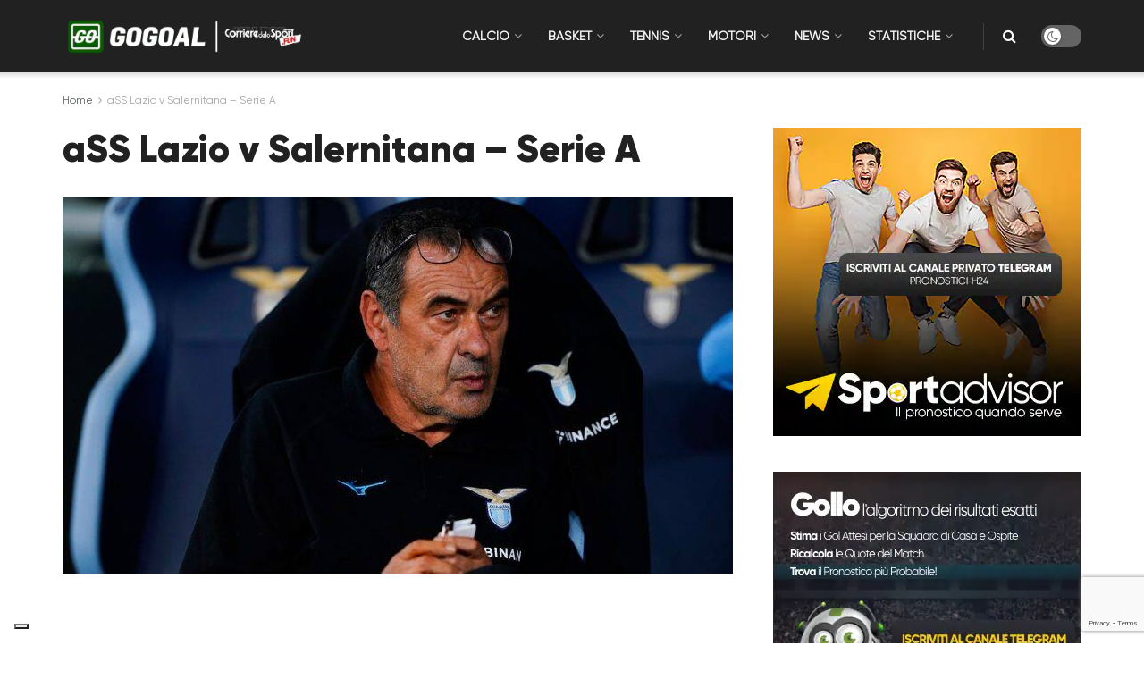

--- FILE ---
content_type: text/html; charset=utf-8
request_url: https://www.google.com/recaptcha/api2/anchor?ar=1&k=6LdmgCcjAAAAAEd35rTMRQxs1FYy0StFEzsTS95N&co=aHR0cHM6Ly9nb2dvYWwubmV3czo0NDM.&hl=en&v=PoyoqOPhxBO7pBk68S4YbpHZ&size=invisible&anchor-ms=20000&execute-ms=30000&cb=egd0r2mogn8y
body_size: 48578
content:
<!DOCTYPE HTML><html dir="ltr" lang="en"><head><meta http-equiv="Content-Type" content="text/html; charset=UTF-8">
<meta http-equiv="X-UA-Compatible" content="IE=edge">
<title>reCAPTCHA</title>
<style type="text/css">
/* cyrillic-ext */
@font-face {
  font-family: 'Roboto';
  font-style: normal;
  font-weight: 400;
  font-stretch: 100%;
  src: url(//fonts.gstatic.com/s/roboto/v48/KFO7CnqEu92Fr1ME7kSn66aGLdTylUAMa3GUBHMdazTgWw.woff2) format('woff2');
  unicode-range: U+0460-052F, U+1C80-1C8A, U+20B4, U+2DE0-2DFF, U+A640-A69F, U+FE2E-FE2F;
}
/* cyrillic */
@font-face {
  font-family: 'Roboto';
  font-style: normal;
  font-weight: 400;
  font-stretch: 100%;
  src: url(//fonts.gstatic.com/s/roboto/v48/KFO7CnqEu92Fr1ME7kSn66aGLdTylUAMa3iUBHMdazTgWw.woff2) format('woff2');
  unicode-range: U+0301, U+0400-045F, U+0490-0491, U+04B0-04B1, U+2116;
}
/* greek-ext */
@font-face {
  font-family: 'Roboto';
  font-style: normal;
  font-weight: 400;
  font-stretch: 100%;
  src: url(//fonts.gstatic.com/s/roboto/v48/KFO7CnqEu92Fr1ME7kSn66aGLdTylUAMa3CUBHMdazTgWw.woff2) format('woff2');
  unicode-range: U+1F00-1FFF;
}
/* greek */
@font-face {
  font-family: 'Roboto';
  font-style: normal;
  font-weight: 400;
  font-stretch: 100%;
  src: url(//fonts.gstatic.com/s/roboto/v48/KFO7CnqEu92Fr1ME7kSn66aGLdTylUAMa3-UBHMdazTgWw.woff2) format('woff2');
  unicode-range: U+0370-0377, U+037A-037F, U+0384-038A, U+038C, U+038E-03A1, U+03A3-03FF;
}
/* math */
@font-face {
  font-family: 'Roboto';
  font-style: normal;
  font-weight: 400;
  font-stretch: 100%;
  src: url(//fonts.gstatic.com/s/roboto/v48/KFO7CnqEu92Fr1ME7kSn66aGLdTylUAMawCUBHMdazTgWw.woff2) format('woff2');
  unicode-range: U+0302-0303, U+0305, U+0307-0308, U+0310, U+0312, U+0315, U+031A, U+0326-0327, U+032C, U+032F-0330, U+0332-0333, U+0338, U+033A, U+0346, U+034D, U+0391-03A1, U+03A3-03A9, U+03B1-03C9, U+03D1, U+03D5-03D6, U+03F0-03F1, U+03F4-03F5, U+2016-2017, U+2034-2038, U+203C, U+2040, U+2043, U+2047, U+2050, U+2057, U+205F, U+2070-2071, U+2074-208E, U+2090-209C, U+20D0-20DC, U+20E1, U+20E5-20EF, U+2100-2112, U+2114-2115, U+2117-2121, U+2123-214F, U+2190, U+2192, U+2194-21AE, U+21B0-21E5, U+21F1-21F2, U+21F4-2211, U+2213-2214, U+2216-22FF, U+2308-230B, U+2310, U+2319, U+231C-2321, U+2336-237A, U+237C, U+2395, U+239B-23B7, U+23D0, U+23DC-23E1, U+2474-2475, U+25AF, U+25B3, U+25B7, U+25BD, U+25C1, U+25CA, U+25CC, U+25FB, U+266D-266F, U+27C0-27FF, U+2900-2AFF, U+2B0E-2B11, U+2B30-2B4C, U+2BFE, U+3030, U+FF5B, U+FF5D, U+1D400-1D7FF, U+1EE00-1EEFF;
}
/* symbols */
@font-face {
  font-family: 'Roboto';
  font-style: normal;
  font-weight: 400;
  font-stretch: 100%;
  src: url(//fonts.gstatic.com/s/roboto/v48/KFO7CnqEu92Fr1ME7kSn66aGLdTylUAMaxKUBHMdazTgWw.woff2) format('woff2');
  unicode-range: U+0001-000C, U+000E-001F, U+007F-009F, U+20DD-20E0, U+20E2-20E4, U+2150-218F, U+2190, U+2192, U+2194-2199, U+21AF, U+21E6-21F0, U+21F3, U+2218-2219, U+2299, U+22C4-22C6, U+2300-243F, U+2440-244A, U+2460-24FF, U+25A0-27BF, U+2800-28FF, U+2921-2922, U+2981, U+29BF, U+29EB, U+2B00-2BFF, U+4DC0-4DFF, U+FFF9-FFFB, U+10140-1018E, U+10190-1019C, U+101A0, U+101D0-101FD, U+102E0-102FB, U+10E60-10E7E, U+1D2C0-1D2D3, U+1D2E0-1D37F, U+1F000-1F0FF, U+1F100-1F1AD, U+1F1E6-1F1FF, U+1F30D-1F30F, U+1F315, U+1F31C, U+1F31E, U+1F320-1F32C, U+1F336, U+1F378, U+1F37D, U+1F382, U+1F393-1F39F, U+1F3A7-1F3A8, U+1F3AC-1F3AF, U+1F3C2, U+1F3C4-1F3C6, U+1F3CA-1F3CE, U+1F3D4-1F3E0, U+1F3ED, U+1F3F1-1F3F3, U+1F3F5-1F3F7, U+1F408, U+1F415, U+1F41F, U+1F426, U+1F43F, U+1F441-1F442, U+1F444, U+1F446-1F449, U+1F44C-1F44E, U+1F453, U+1F46A, U+1F47D, U+1F4A3, U+1F4B0, U+1F4B3, U+1F4B9, U+1F4BB, U+1F4BF, U+1F4C8-1F4CB, U+1F4D6, U+1F4DA, U+1F4DF, U+1F4E3-1F4E6, U+1F4EA-1F4ED, U+1F4F7, U+1F4F9-1F4FB, U+1F4FD-1F4FE, U+1F503, U+1F507-1F50B, U+1F50D, U+1F512-1F513, U+1F53E-1F54A, U+1F54F-1F5FA, U+1F610, U+1F650-1F67F, U+1F687, U+1F68D, U+1F691, U+1F694, U+1F698, U+1F6AD, U+1F6B2, U+1F6B9-1F6BA, U+1F6BC, U+1F6C6-1F6CF, U+1F6D3-1F6D7, U+1F6E0-1F6EA, U+1F6F0-1F6F3, U+1F6F7-1F6FC, U+1F700-1F7FF, U+1F800-1F80B, U+1F810-1F847, U+1F850-1F859, U+1F860-1F887, U+1F890-1F8AD, U+1F8B0-1F8BB, U+1F8C0-1F8C1, U+1F900-1F90B, U+1F93B, U+1F946, U+1F984, U+1F996, U+1F9E9, U+1FA00-1FA6F, U+1FA70-1FA7C, U+1FA80-1FA89, U+1FA8F-1FAC6, U+1FACE-1FADC, U+1FADF-1FAE9, U+1FAF0-1FAF8, U+1FB00-1FBFF;
}
/* vietnamese */
@font-face {
  font-family: 'Roboto';
  font-style: normal;
  font-weight: 400;
  font-stretch: 100%;
  src: url(//fonts.gstatic.com/s/roboto/v48/KFO7CnqEu92Fr1ME7kSn66aGLdTylUAMa3OUBHMdazTgWw.woff2) format('woff2');
  unicode-range: U+0102-0103, U+0110-0111, U+0128-0129, U+0168-0169, U+01A0-01A1, U+01AF-01B0, U+0300-0301, U+0303-0304, U+0308-0309, U+0323, U+0329, U+1EA0-1EF9, U+20AB;
}
/* latin-ext */
@font-face {
  font-family: 'Roboto';
  font-style: normal;
  font-weight: 400;
  font-stretch: 100%;
  src: url(//fonts.gstatic.com/s/roboto/v48/KFO7CnqEu92Fr1ME7kSn66aGLdTylUAMa3KUBHMdazTgWw.woff2) format('woff2');
  unicode-range: U+0100-02BA, U+02BD-02C5, U+02C7-02CC, U+02CE-02D7, U+02DD-02FF, U+0304, U+0308, U+0329, U+1D00-1DBF, U+1E00-1E9F, U+1EF2-1EFF, U+2020, U+20A0-20AB, U+20AD-20C0, U+2113, U+2C60-2C7F, U+A720-A7FF;
}
/* latin */
@font-face {
  font-family: 'Roboto';
  font-style: normal;
  font-weight: 400;
  font-stretch: 100%;
  src: url(//fonts.gstatic.com/s/roboto/v48/KFO7CnqEu92Fr1ME7kSn66aGLdTylUAMa3yUBHMdazQ.woff2) format('woff2');
  unicode-range: U+0000-00FF, U+0131, U+0152-0153, U+02BB-02BC, U+02C6, U+02DA, U+02DC, U+0304, U+0308, U+0329, U+2000-206F, U+20AC, U+2122, U+2191, U+2193, U+2212, U+2215, U+FEFF, U+FFFD;
}
/* cyrillic-ext */
@font-face {
  font-family: 'Roboto';
  font-style: normal;
  font-weight: 500;
  font-stretch: 100%;
  src: url(//fonts.gstatic.com/s/roboto/v48/KFO7CnqEu92Fr1ME7kSn66aGLdTylUAMa3GUBHMdazTgWw.woff2) format('woff2');
  unicode-range: U+0460-052F, U+1C80-1C8A, U+20B4, U+2DE0-2DFF, U+A640-A69F, U+FE2E-FE2F;
}
/* cyrillic */
@font-face {
  font-family: 'Roboto';
  font-style: normal;
  font-weight: 500;
  font-stretch: 100%;
  src: url(//fonts.gstatic.com/s/roboto/v48/KFO7CnqEu92Fr1ME7kSn66aGLdTylUAMa3iUBHMdazTgWw.woff2) format('woff2');
  unicode-range: U+0301, U+0400-045F, U+0490-0491, U+04B0-04B1, U+2116;
}
/* greek-ext */
@font-face {
  font-family: 'Roboto';
  font-style: normal;
  font-weight: 500;
  font-stretch: 100%;
  src: url(//fonts.gstatic.com/s/roboto/v48/KFO7CnqEu92Fr1ME7kSn66aGLdTylUAMa3CUBHMdazTgWw.woff2) format('woff2');
  unicode-range: U+1F00-1FFF;
}
/* greek */
@font-face {
  font-family: 'Roboto';
  font-style: normal;
  font-weight: 500;
  font-stretch: 100%;
  src: url(//fonts.gstatic.com/s/roboto/v48/KFO7CnqEu92Fr1ME7kSn66aGLdTylUAMa3-UBHMdazTgWw.woff2) format('woff2');
  unicode-range: U+0370-0377, U+037A-037F, U+0384-038A, U+038C, U+038E-03A1, U+03A3-03FF;
}
/* math */
@font-face {
  font-family: 'Roboto';
  font-style: normal;
  font-weight: 500;
  font-stretch: 100%;
  src: url(//fonts.gstatic.com/s/roboto/v48/KFO7CnqEu92Fr1ME7kSn66aGLdTylUAMawCUBHMdazTgWw.woff2) format('woff2');
  unicode-range: U+0302-0303, U+0305, U+0307-0308, U+0310, U+0312, U+0315, U+031A, U+0326-0327, U+032C, U+032F-0330, U+0332-0333, U+0338, U+033A, U+0346, U+034D, U+0391-03A1, U+03A3-03A9, U+03B1-03C9, U+03D1, U+03D5-03D6, U+03F0-03F1, U+03F4-03F5, U+2016-2017, U+2034-2038, U+203C, U+2040, U+2043, U+2047, U+2050, U+2057, U+205F, U+2070-2071, U+2074-208E, U+2090-209C, U+20D0-20DC, U+20E1, U+20E5-20EF, U+2100-2112, U+2114-2115, U+2117-2121, U+2123-214F, U+2190, U+2192, U+2194-21AE, U+21B0-21E5, U+21F1-21F2, U+21F4-2211, U+2213-2214, U+2216-22FF, U+2308-230B, U+2310, U+2319, U+231C-2321, U+2336-237A, U+237C, U+2395, U+239B-23B7, U+23D0, U+23DC-23E1, U+2474-2475, U+25AF, U+25B3, U+25B7, U+25BD, U+25C1, U+25CA, U+25CC, U+25FB, U+266D-266F, U+27C0-27FF, U+2900-2AFF, U+2B0E-2B11, U+2B30-2B4C, U+2BFE, U+3030, U+FF5B, U+FF5D, U+1D400-1D7FF, U+1EE00-1EEFF;
}
/* symbols */
@font-face {
  font-family: 'Roboto';
  font-style: normal;
  font-weight: 500;
  font-stretch: 100%;
  src: url(//fonts.gstatic.com/s/roboto/v48/KFO7CnqEu92Fr1ME7kSn66aGLdTylUAMaxKUBHMdazTgWw.woff2) format('woff2');
  unicode-range: U+0001-000C, U+000E-001F, U+007F-009F, U+20DD-20E0, U+20E2-20E4, U+2150-218F, U+2190, U+2192, U+2194-2199, U+21AF, U+21E6-21F0, U+21F3, U+2218-2219, U+2299, U+22C4-22C6, U+2300-243F, U+2440-244A, U+2460-24FF, U+25A0-27BF, U+2800-28FF, U+2921-2922, U+2981, U+29BF, U+29EB, U+2B00-2BFF, U+4DC0-4DFF, U+FFF9-FFFB, U+10140-1018E, U+10190-1019C, U+101A0, U+101D0-101FD, U+102E0-102FB, U+10E60-10E7E, U+1D2C0-1D2D3, U+1D2E0-1D37F, U+1F000-1F0FF, U+1F100-1F1AD, U+1F1E6-1F1FF, U+1F30D-1F30F, U+1F315, U+1F31C, U+1F31E, U+1F320-1F32C, U+1F336, U+1F378, U+1F37D, U+1F382, U+1F393-1F39F, U+1F3A7-1F3A8, U+1F3AC-1F3AF, U+1F3C2, U+1F3C4-1F3C6, U+1F3CA-1F3CE, U+1F3D4-1F3E0, U+1F3ED, U+1F3F1-1F3F3, U+1F3F5-1F3F7, U+1F408, U+1F415, U+1F41F, U+1F426, U+1F43F, U+1F441-1F442, U+1F444, U+1F446-1F449, U+1F44C-1F44E, U+1F453, U+1F46A, U+1F47D, U+1F4A3, U+1F4B0, U+1F4B3, U+1F4B9, U+1F4BB, U+1F4BF, U+1F4C8-1F4CB, U+1F4D6, U+1F4DA, U+1F4DF, U+1F4E3-1F4E6, U+1F4EA-1F4ED, U+1F4F7, U+1F4F9-1F4FB, U+1F4FD-1F4FE, U+1F503, U+1F507-1F50B, U+1F50D, U+1F512-1F513, U+1F53E-1F54A, U+1F54F-1F5FA, U+1F610, U+1F650-1F67F, U+1F687, U+1F68D, U+1F691, U+1F694, U+1F698, U+1F6AD, U+1F6B2, U+1F6B9-1F6BA, U+1F6BC, U+1F6C6-1F6CF, U+1F6D3-1F6D7, U+1F6E0-1F6EA, U+1F6F0-1F6F3, U+1F6F7-1F6FC, U+1F700-1F7FF, U+1F800-1F80B, U+1F810-1F847, U+1F850-1F859, U+1F860-1F887, U+1F890-1F8AD, U+1F8B0-1F8BB, U+1F8C0-1F8C1, U+1F900-1F90B, U+1F93B, U+1F946, U+1F984, U+1F996, U+1F9E9, U+1FA00-1FA6F, U+1FA70-1FA7C, U+1FA80-1FA89, U+1FA8F-1FAC6, U+1FACE-1FADC, U+1FADF-1FAE9, U+1FAF0-1FAF8, U+1FB00-1FBFF;
}
/* vietnamese */
@font-face {
  font-family: 'Roboto';
  font-style: normal;
  font-weight: 500;
  font-stretch: 100%;
  src: url(//fonts.gstatic.com/s/roboto/v48/KFO7CnqEu92Fr1ME7kSn66aGLdTylUAMa3OUBHMdazTgWw.woff2) format('woff2');
  unicode-range: U+0102-0103, U+0110-0111, U+0128-0129, U+0168-0169, U+01A0-01A1, U+01AF-01B0, U+0300-0301, U+0303-0304, U+0308-0309, U+0323, U+0329, U+1EA0-1EF9, U+20AB;
}
/* latin-ext */
@font-face {
  font-family: 'Roboto';
  font-style: normal;
  font-weight: 500;
  font-stretch: 100%;
  src: url(//fonts.gstatic.com/s/roboto/v48/KFO7CnqEu92Fr1ME7kSn66aGLdTylUAMa3KUBHMdazTgWw.woff2) format('woff2');
  unicode-range: U+0100-02BA, U+02BD-02C5, U+02C7-02CC, U+02CE-02D7, U+02DD-02FF, U+0304, U+0308, U+0329, U+1D00-1DBF, U+1E00-1E9F, U+1EF2-1EFF, U+2020, U+20A0-20AB, U+20AD-20C0, U+2113, U+2C60-2C7F, U+A720-A7FF;
}
/* latin */
@font-face {
  font-family: 'Roboto';
  font-style: normal;
  font-weight: 500;
  font-stretch: 100%;
  src: url(//fonts.gstatic.com/s/roboto/v48/KFO7CnqEu92Fr1ME7kSn66aGLdTylUAMa3yUBHMdazQ.woff2) format('woff2');
  unicode-range: U+0000-00FF, U+0131, U+0152-0153, U+02BB-02BC, U+02C6, U+02DA, U+02DC, U+0304, U+0308, U+0329, U+2000-206F, U+20AC, U+2122, U+2191, U+2193, U+2212, U+2215, U+FEFF, U+FFFD;
}
/* cyrillic-ext */
@font-face {
  font-family: 'Roboto';
  font-style: normal;
  font-weight: 900;
  font-stretch: 100%;
  src: url(//fonts.gstatic.com/s/roboto/v48/KFO7CnqEu92Fr1ME7kSn66aGLdTylUAMa3GUBHMdazTgWw.woff2) format('woff2');
  unicode-range: U+0460-052F, U+1C80-1C8A, U+20B4, U+2DE0-2DFF, U+A640-A69F, U+FE2E-FE2F;
}
/* cyrillic */
@font-face {
  font-family: 'Roboto';
  font-style: normal;
  font-weight: 900;
  font-stretch: 100%;
  src: url(//fonts.gstatic.com/s/roboto/v48/KFO7CnqEu92Fr1ME7kSn66aGLdTylUAMa3iUBHMdazTgWw.woff2) format('woff2');
  unicode-range: U+0301, U+0400-045F, U+0490-0491, U+04B0-04B1, U+2116;
}
/* greek-ext */
@font-face {
  font-family: 'Roboto';
  font-style: normal;
  font-weight: 900;
  font-stretch: 100%;
  src: url(//fonts.gstatic.com/s/roboto/v48/KFO7CnqEu92Fr1ME7kSn66aGLdTylUAMa3CUBHMdazTgWw.woff2) format('woff2');
  unicode-range: U+1F00-1FFF;
}
/* greek */
@font-face {
  font-family: 'Roboto';
  font-style: normal;
  font-weight: 900;
  font-stretch: 100%;
  src: url(//fonts.gstatic.com/s/roboto/v48/KFO7CnqEu92Fr1ME7kSn66aGLdTylUAMa3-UBHMdazTgWw.woff2) format('woff2');
  unicode-range: U+0370-0377, U+037A-037F, U+0384-038A, U+038C, U+038E-03A1, U+03A3-03FF;
}
/* math */
@font-face {
  font-family: 'Roboto';
  font-style: normal;
  font-weight: 900;
  font-stretch: 100%;
  src: url(//fonts.gstatic.com/s/roboto/v48/KFO7CnqEu92Fr1ME7kSn66aGLdTylUAMawCUBHMdazTgWw.woff2) format('woff2');
  unicode-range: U+0302-0303, U+0305, U+0307-0308, U+0310, U+0312, U+0315, U+031A, U+0326-0327, U+032C, U+032F-0330, U+0332-0333, U+0338, U+033A, U+0346, U+034D, U+0391-03A1, U+03A3-03A9, U+03B1-03C9, U+03D1, U+03D5-03D6, U+03F0-03F1, U+03F4-03F5, U+2016-2017, U+2034-2038, U+203C, U+2040, U+2043, U+2047, U+2050, U+2057, U+205F, U+2070-2071, U+2074-208E, U+2090-209C, U+20D0-20DC, U+20E1, U+20E5-20EF, U+2100-2112, U+2114-2115, U+2117-2121, U+2123-214F, U+2190, U+2192, U+2194-21AE, U+21B0-21E5, U+21F1-21F2, U+21F4-2211, U+2213-2214, U+2216-22FF, U+2308-230B, U+2310, U+2319, U+231C-2321, U+2336-237A, U+237C, U+2395, U+239B-23B7, U+23D0, U+23DC-23E1, U+2474-2475, U+25AF, U+25B3, U+25B7, U+25BD, U+25C1, U+25CA, U+25CC, U+25FB, U+266D-266F, U+27C0-27FF, U+2900-2AFF, U+2B0E-2B11, U+2B30-2B4C, U+2BFE, U+3030, U+FF5B, U+FF5D, U+1D400-1D7FF, U+1EE00-1EEFF;
}
/* symbols */
@font-face {
  font-family: 'Roboto';
  font-style: normal;
  font-weight: 900;
  font-stretch: 100%;
  src: url(//fonts.gstatic.com/s/roboto/v48/KFO7CnqEu92Fr1ME7kSn66aGLdTylUAMaxKUBHMdazTgWw.woff2) format('woff2');
  unicode-range: U+0001-000C, U+000E-001F, U+007F-009F, U+20DD-20E0, U+20E2-20E4, U+2150-218F, U+2190, U+2192, U+2194-2199, U+21AF, U+21E6-21F0, U+21F3, U+2218-2219, U+2299, U+22C4-22C6, U+2300-243F, U+2440-244A, U+2460-24FF, U+25A0-27BF, U+2800-28FF, U+2921-2922, U+2981, U+29BF, U+29EB, U+2B00-2BFF, U+4DC0-4DFF, U+FFF9-FFFB, U+10140-1018E, U+10190-1019C, U+101A0, U+101D0-101FD, U+102E0-102FB, U+10E60-10E7E, U+1D2C0-1D2D3, U+1D2E0-1D37F, U+1F000-1F0FF, U+1F100-1F1AD, U+1F1E6-1F1FF, U+1F30D-1F30F, U+1F315, U+1F31C, U+1F31E, U+1F320-1F32C, U+1F336, U+1F378, U+1F37D, U+1F382, U+1F393-1F39F, U+1F3A7-1F3A8, U+1F3AC-1F3AF, U+1F3C2, U+1F3C4-1F3C6, U+1F3CA-1F3CE, U+1F3D4-1F3E0, U+1F3ED, U+1F3F1-1F3F3, U+1F3F5-1F3F7, U+1F408, U+1F415, U+1F41F, U+1F426, U+1F43F, U+1F441-1F442, U+1F444, U+1F446-1F449, U+1F44C-1F44E, U+1F453, U+1F46A, U+1F47D, U+1F4A3, U+1F4B0, U+1F4B3, U+1F4B9, U+1F4BB, U+1F4BF, U+1F4C8-1F4CB, U+1F4D6, U+1F4DA, U+1F4DF, U+1F4E3-1F4E6, U+1F4EA-1F4ED, U+1F4F7, U+1F4F9-1F4FB, U+1F4FD-1F4FE, U+1F503, U+1F507-1F50B, U+1F50D, U+1F512-1F513, U+1F53E-1F54A, U+1F54F-1F5FA, U+1F610, U+1F650-1F67F, U+1F687, U+1F68D, U+1F691, U+1F694, U+1F698, U+1F6AD, U+1F6B2, U+1F6B9-1F6BA, U+1F6BC, U+1F6C6-1F6CF, U+1F6D3-1F6D7, U+1F6E0-1F6EA, U+1F6F0-1F6F3, U+1F6F7-1F6FC, U+1F700-1F7FF, U+1F800-1F80B, U+1F810-1F847, U+1F850-1F859, U+1F860-1F887, U+1F890-1F8AD, U+1F8B0-1F8BB, U+1F8C0-1F8C1, U+1F900-1F90B, U+1F93B, U+1F946, U+1F984, U+1F996, U+1F9E9, U+1FA00-1FA6F, U+1FA70-1FA7C, U+1FA80-1FA89, U+1FA8F-1FAC6, U+1FACE-1FADC, U+1FADF-1FAE9, U+1FAF0-1FAF8, U+1FB00-1FBFF;
}
/* vietnamese */
@font-face {
  font-family: 'Roboto';
  font-style: normal;
  font-weight: 900;
  font-stretch: 100%;
  src: url(//fonts.gstatic.com/s/roboto/v48/KFO7CnqEu92Fr1ME7kSn66aGLdTylUAMa3OUBHMdazTgWw.woff2) format('woff2');
  unicode-range: U+0102-0103, U+0110-0111, U+0128-0129, U+0168-0169, U+01A0-01A1, U+01AF-01B0, U+0300-0301, U+0303-0304, U+0308-0309, U+0323, U+0329, U+1EA0-1EF9, U+20AB;
}
/* latin-ext */
@font-face {
  font-family: 'Roboto';
  font-style: normal;
  font-weight: 900;
  font-stretch: 100%;
  src: url(//fonts.gstatic.com/s/roboto/v48/KFO7CnqEu92Fr1ME7kSn66aGLdTylUAMa3KUBHMdazTgWw.woff2) format('woff2');
  unicode-range: U+0100-02BA, U+02BD-02C5, U+02C7-02CC, U+02CE-02D7, U+02DD-02FF, U+0304, U+0308, U+0329, U+1D00-1DBF, U+1E00-1E9F, U+1EF2-1EFF, U+2020, U+20A0-20AB, U+20AD-20C0, U+2113, U+2C60-2C7F, U+A720-A7FF;
}
/* latin */
@font-face {
  font-family: 'Roboto';
  font-style: normal;
  font-weight: 900;
  font-stretch: 100%;
  src: url(//fonts.gstatic.com/s/roboto/v48/KFO7CnqEu92Fr1ME7kSn66aGLdTylUAMa3yUBHMdazQ.woff2) format('woff2');
  unicode-range: U+0000-00FF, U+0131, U+0152-0153, U+02BB-02BC, U+02C6, U+02DA, U+02DC, U+0304, U+0308, U+0329, U+2000-206F, U+20AC, U+2122, U+2191, U+2193, U+2212, U+2215, U+FEFF, U+FFFD;
}

</style>
<link rel="stylesheet" type="text/css" href="https://www.gstatic.com/recaptcha/releases/PoyoqOPhxBO7pBk68S4YbpHZ/styles__ltr.css">
<script nonce="apunrYSfRgZWfnwvLw3TDw" type="text/javascript">window['__recaptcha_api'] = 'https://www.google.com/recaptcha/api2/';</script>
<script type="text/javascript" src="https://www.gstatic.com/recaptcha/releases/PoyoqOPhxBO7pBk68S4YbpHZ/recaptcha__en.js" nonce="apunrYSfRgZWfnwvLw3TDw">
      
    </script></head>
<body><div id="rc-anchor-alert" class="rc-anchor-alert"></div>
<input type="hidden" id="recaptcha-token" value="[base64]">
<script type="text/javascript" nonce="apunrYSfRgZWfnwvLw3TDw">
      recaptcha.anchor.Main.init("[\x22ainput\x22,[\x22bgdata\x22,\x22\x22,\[base64]/[base64]/UltIKytdPWE6KGE8MjA0OD9SW0grK109YT4+NnwxOTI6KChhJjY0NTEyKT09NTUyOTYmJnErMTxoLmxlbmd0aCYmKGguY2hhckNvZGVBdChxKzEpJjY0NTEyKT09NTYzMjA/[base64]/MjU1OlI/[base64]/[base64]/[base64]/[base64]/[base64]/[base64]/[base64]/[base64]/[base64]/[base64]\x22,\[base64]\x22,\[base64]/CrXnCrSx1w58fwqHCiVXCtybDoUbDosKgGMOtw4F8YMOgN2vDusOCw4vDlVwWMsOBwq7Du3zCmlleN8KgbGrDjsKmch7CoznDvMKgH8OpwqphERLCnyTCqjh/w5TDnGTDrMO+wqIEES5/[base64]/[base64]/w4LDgMO6w7Qywps9w53DmMKVF8KYwobDu3BOVGDCp8OQw5R8w5wSwooQwo7CnCEceQpdDmZdWsOyK8O8S8Kpwo3Ci8KXZ8Olw7xcwoVFw5koOAnCjgwQbz/CkBzClsKNw6bClnxzQsO3w5TCr8KMS8ORw4HCukFXw4TCm2Ajw5J5McKaMVrCo1lYXMO2GcK9GsK+w5MbwpsFS8Oiw7/CvMOhSEbDiMKow5jChsK2w59zwrMpa0MLwqvDgVwZOMKGccKPUsOJw7cXUwjCl1Z0FE1DwqjCs8Kww6xlbcK7MiN/Mh40bcObTAYXAsOoWMORPmcSe8K1w4LCrMOUwpbCh8KFZwbDsMKrwqbCmS4Tw4dZwpjDhCDDmmTDhcObw6HCuFYNd3JfwqtEPhzDml3CgmdZJ0xlLMK0bMKrwrnChn02AhHChcKkw4nDrjbDtMK/[base64]/Ds8OJZcKNw7t3wpfCjMOBwop1w4Z/fx8tw7HCvsO+A8O4w7NIwoHDjFLCkj3CssONw4fDmMO0Z8K2wq0ywpnCm8OHw5BIwpnDjHHDiT7Dl0ZNwofCgWzCnRZPb8KHXMOlw654w7vDo8OEHsKWM1leWsOHwrzDs8OJw6jDm8Knw5XCrcK1M8KtSj/CklbDkcKswqnCksODw7jCocKlKMOWw6IHXn1fNFbDrMOiJMORwq1Ew44yw5PDqsK4w5E4wo/Dq8K9csOgw7Bhw7ANCsKiaiTCoUjCiEl/w5zClsKPOh3Cp3o7CUjCusK6YsOpwqdYw6fDgMOsFTR8CMOrHU1KZsOsZUzCrX1Mw77DtEFIwrXCvC7CmiM1wrQxwpvCpcKowo3CvlUYScOld8KuRg5xZz3Drj7CrcKAwprCpGNtw7/DpcKKL8K5L8OGd8KVwp3CkGPDqcKcw6R8w5pfwojChhPClgtnPsOGw4HCk8Kww5AtasOvwo3CtsOqORPDiT7DrQnDp30kWnDDrcOrwqFOEkvDoU5RHwMXwrd5wqjDtTR0MMOGw4BZa8KZXzk2w6UPZMKPw7oxwr9ODkVDTsOrwqJAYB/CqsK9CMKxw4oiGMO7woIObWzDll7CkQHDuwrDmDRbw68sY8Ocwpghw4QwZV3DjMOsCcKVw7vCj1jDlDZnw7DDs2jCpG/[base64]/wqdufyfDlDXDncO8woXCszDDvnLCjMKgw6TDssKPw7XDiw0ZfcONYMKNMCfDuxTDpE/DqMOIaiXCmzllwppRw4DCnsK5IkN+wo8aw5PCtEvDqHLDsD/DiMOreQDChVIcEW0Sw4c6w7fCksOvUzBWw6wpQW4IXGUfHTPDiMK0wpHDnHTDkWdhHzIawonDg2XDlQLCqsKEK3LDmsKSSS3Ci8KLMB4lARpnLExOAn7DoQNfwplRwo8gNMOac8K0wqbDkTpgHcObHWXCn8OgwqPCocOxwqrDvcOmw5PDqSLCrsK8KsK/wq9XwoHCo1XDmFPDi1EDw5VtYMO5NFrDjMKvw4BhWcKiBm7ClSM4w4XDh8OuTcKTwoJOQMOKwplfOsOmw486F8KtI8O/fAw8wo7DhALDicOSCMKLwpnCusK+wqhFw5rCqUrCg8O1wo7CtgTDpcOswoNNw4fDlU8Dwr9NX37DlcKgwo/CmS4qQ8Osa8KTDDUnfF7DqcKzw5rCrcKKwrFbwpHDk8O0Thg4w7/CkiDCmsOdwrwqK8Kxw5XDlcKFNw/DjMKEUC7Ctzs+wr7DuSAFwpxdwpcswo94w4rDj8ODFsKww6haaRAgVcOQw6lkwrQ4RhVCTwzDrV7Chll6wofDoyZnUVc7w49dw7jDosO9NsKIw73DpsKsQcKiasO/woFcwq3Csgl+w51vwrBoTcOAw4rClMONW3fCm8OLwq9RNMOVwpLCqMK5VMOVwog6NhDDoxh7w5/[base64]/CvcKNESrDrMOzwrljMmXCmzoJwonDvlbDtsOcCcOhe8OjUsOYGB3DoEJlPcOza8OewpbDg2czHMOSwqR0NjvCpMOHwqbDt8OzLmNGwqjCiQDDlDM+w5Yqw7Ndwq/CkE4Rw4wuw7ZWw6XCgMKNwpoZGREwEGwpQVTCiGjCrMO8woN9w5ZhUsOawotPHjxEw7kjw5XDucKKwoFwE0bDv8OtFsKBTcO/w6vCrMOkRnbDpwl2MsK9a8KawqnCpGZzHH00QMOcRcKrXcObwo9DwoXCq8KlLwnCtcKPwo5vwpMSw7rCk1g7w7UfbQ4Cw4bCgG0uI3snwqDDhhI9PFHCucOaZBzDnsOSwpZLw4wQTcOTRBF/ecOgJVFdw69YwrRxw7vDocOXw4FxERUFwrduGMKVw4LClGNzCRlOw6QmP3rCqcOKwrhFwq9fwrnDvsKwwqRrwpdCw4TDs8KBw6XDqHPDlsKNTQduLl5Hwoh7wqZGDMOMw7jDonUFJDDDn8KXw7xhwrQ0YMKcw6l0YVLCggQTwqEjwo/CugnDvD8twofDgSrClR3Dv8KEw4kBNgIJw55gNsKrWsKGw6jCgW3CvBDCti7DkMOxwojCjsK/UMOWI8O3w4pvwrsYOmRnecOcVcO3w5EPKXY+bU0hSsO2LWtLezTDtcK1wpsuwo4MJy3DgsO9J8KETsK/[base64]/Di0hvakHCixfCocKPwqDDgcOmw7B4LG7Ds8KAw7zDrWQPwoY4C8KjwqfDlxzDlQRPOcKBwqkKFGEAFsObBMKdJhDDlh7ChxYhw4HCg2Egw7LDlgF4w5TDihA/BDMfN1TCn8K0DCl3UMKWVFUEw494IyhjbAt6VVE+w7bDvsKFwo/Dr27DmSR1wp4ZwovCuVPCkcKbw6F0IAoOY8Opw4DDm3M0woPCpsKAbHrDrMOCN8OSwocJwonDoksRYAQpdXnCsh98LsOJw5A/[base64]/DhcK1bjJFNXfCiMOKaEHCpwsKwrFww6xGSFLDuMOZwp0OPHAjLMKiw4dvIsKbw6hTE0RVDXHDm3QMecKywq0lwq7CgXvCusO/w4N9UMKEe3pPAXsOwoHDqMO9dsK+w5XDghNZaXXChC0uw45gwrXCqUpbaDpGwq3ChicUVXwbAcKgQMKiw4lmw4jDuhfCo30Qw4HDjHEHw6rChQ00PcOQwrN+w5DDhcOTw5LCkMORLMO4w7XCjEoBw7JHwoxfAMKBMsK2wrUfdcOmwqYXwpU/RsOgw7AESDPCl8O+wr8qw5ASfcKkcMOSwpvDjcKEZhJ4LgnCnCrCnAXDtcKQc8OlwrLCkcORGQwaPSjCkAYrDgF5CsKyw74awphkQ0EkGMO1w5w+Y8ORw4xuRMOUwoMsw5HCsXzCtVsOSMKkwpDCjcKWw7bDi8Oaw7PDosKiw5bDnsKEw6RIwpdFL8OOdcKnw69Hw7/DrRBWLlcuK8O/Uz91YcKVLCPDqiFkV04PwpzCkcO7w5zClcKkd8OgZ8KCYyNBw4pjwpLChGg6bcKmb1zDoFrCmsK1JUDCtMKICMOzShoDHMOROMOdGn7DnCNBwrgwwpANG8O6w4XCvcOEwpvCq8Ohw7UewrlGw6LCniTCvcOBwoDCqj/Cu8Oqw5MmYsK0MR/CocOfAsKTW8KNwozCnxvCqMKgSMKEBWAFwr7DtMOcw75ABcKMw7fDqhbDscOMC8Oaw4JMw6DDt8OHwq7CgXIXw7Q9wovDisO8H8O1wqHCn8KmF8OGJQ1gw75IwpJbw6HDlTTCt8OPJjMSw6PDgMKnVwIow4/Ck8OGwoQkwp/CncObw4HDk3xJe0zCsT8NwrfDj8O3Hz7CrcOpSMKwBMOzwrXDgE1Mwo/ChUAKC1zCh8OIXGBPSQ9dw419w4VpLMKmaMKkaQM7AAbDmMKifAsDwq4Ww41EE8OUFH8fwpTDoQxFw6LCp1ILwqvDrsKjUg5Ae3cFOSFfwprDjMOOwrRIwq7DtWDDhcK4HMK1dWDDmcKdJ8KLwqLChkDCqcOyUsOrEU/Cj2PCt8OcFXDCnCXDocOKcMKVLH0XTGB1DXHCicKtw5Ufwqt7YDJrw6bCosK5w4nDscK7w5LCtiotAsOPODTDm0waw6TCvcOjEcObw73DiVPDv8KxwqQlQsKdwqLCssOvWTZPW8OVw4fDoVsOQGpSw77DtMOIw4MYdxnCocKRw4TCu8KTwq/Ci2wOw61Mwq3DrTjDkMOOWl1zfHEVw61rf8KRw6kpXC3DgcOPwo/Ci25+OsKJJ8KYwqcBw6ZpJ8KoFkTDtQMQe8OXw4p1wrsmaXVIwoEMRHPCsDDDssKMw7hKEsKkb3HDpMOvw73CgAvCq8Kuw5fCpMO/[base64]/w5XClGtfwqDDpjFFw67DqEXCunwgwpEAY8OnRsK0w6YcEhbDnAo2P8K+BFnCgsOXw6JCwpAGw5hkwp3CnMKPwpbDgmjDm2ocMcKBSCURbWnDrnlowqHCg1TCssOPHQIRw6g6YWNDw5zDiMOGZEzCn2k0UMOjBMKzEMOqSsOPwosmwrfCjzQKCGjDnV/DsXPCgiFqVcKnw5NiEMOMM3xQw4zDr8KjKAZTfcKde8KmwqrCkTLDlTsMLjlTwoPClQ/DkWLDnHxZIQdCw4XCsFPDssOgw6Nyw41fTCQpw5IhTkFyC8KSw6ADw4ZCw6VbwpvCv8Kww5bCrkXCoy/Cp8KWN3dxWHTCrsOSwrnDqmLDlgVpVyDDvMOeQcOIw4xjbcKBw67DtcKjKMOoTcOZwqx1wp9Cw7sfw7HCmVjDlWcIYMKnw6VUw4omEVJ7wqIjwpbDo8K/w57Cg094QsOcw4fCr1xGwpXDpsOXcMOQSmPCiifDkznCgsKJTWnDlsOZWsOxw6JNdAwSM1LDusOVZW3DjEl8fz10fA/Ds0HDtsOyPsODDsOWU3LDvS/ChiLDolNkw7wtQ8OQTcOUwrDCtUYUT33CnMKKMSd5wrRowrgIw68mXAYxwrQ7F2/CuiXCjxNRwr7Ck8OfwpxZw5PDh8OWQkwUf8KeJ8O+woBgbcOqw4NEJTsmwqjCqxAmYMO2BMK9HsOrwqkMLcKEw57Dui4iKkAVRMOZX8K1w5kRbkHDrmQIEcOPwoXClHXDizJewq/DtQ7Di8KAw7vDigsoY3lQH8KGwqEKTcKFwqzDu8KUwp7DkB4Cw4l9a0RvFcOSw7fCsnAsWMKOwpXComVLGEvCujYvZMO3OcKqUSzDj8OgccOjwokWwoDDmxbDihdTYARHDnvDgMOYKGTDosKWDMKtK00BF8KSw7NxbMK/w4Vgw7fCujPChsK3aU7CgxTDqQXDmsKCw4koacK3wq3CrMORPcO0worDpcOewoZ2wrfDlcOSMgwyw6/DtnMfZgjDmsO4OsO7MT4LWMKRRsKXYGUdw5wmNDrCgzXDtn7ChMKPRcOLDcKOwpxHd1U3w5BZF8OdKQw/DD/CgMO0w586FmcIw7lCwr/[base64]/Dl8OMw4gEw5diOG8YScKlBsKYw6bCvsOEwrfCncOjw4jDnFHDg8KHw5UAMD/Crk/Cm8O9UMO4w6PCjFZGw7HDsxAlwrTCtGzDvVYTR8K9w5Eiwq5/woDCisO5w5HCq2hnfiXDj8K6alh/acKLw7AZIGHCjsKcwp/CogFSw44zYEwSwp0Hw5/ClsKAwqpdw5TCgcOsw69kwq88w5RtBm3DkxZPEBx7w4wFRlNQHcKTwpfCpglQNStkwrXDqMKLdAk0E0haw6rDnsKBwrTCkMObwrUqw6fDjsODw4tvdsKew7zDgcKVwrXDk1tzw5/DhsKtYcO4JMKsw7DDv8O7V8KxYxc+RhLDqUARw7cDworDhXvDnhnCj8OYw5vDpCXDj8OTQQTDqzBJwq4gLMO6KkDDv2rCqm5PNMOoEz7CvT10worCpSsPwo/CpQ3CpnZiwql3SzcRwrQxwr9wZivDtX5jc8Okw5ELwqjDlMKuBcKjeMKBw4LCisOJXW1Iw5/Dg8Ksw6g3w4vCrCLCvMO2w5Rhwo1Fw5LDpMOjw58kQDHCgSNhwo07w6nDq8Oww6ARJFV6wosrw5DDqRfCn8O9w78nwoBNwpkGWMOXwrTCtFxawoQ+MUYSw4XDh2/CpRRuw7w8w5rDm3zCoAHChcOrw7NVdMOTw6nCrDQMO8ObwqMXw7htWsKfScKxwqRZcSYyw7w3wpkKFAFUw64lw6d9wo0vw74rBgIIWHNnwpNcHzM1ZcOlRFTDr2J7P09Nw59LQMK9dV/Co2zDsmEtVnLDu8KcwohKbmzCm3DDvnbCiMOJGsOhEcOYw5x4IsK3VcKRw7ALwr/DjhRQwq4NAcO4wqbDn8O7XcOaJsOwThPCjMKtacOQw4hvw7laGGE/fcOpwobChkHCqVLDjRHCj8OIwrlfw7FAwrrClyQpFV1Xw4tAczfCtFsQSDTChCTCsC5lDAcVKHrCl8OYf8OqWMOlw4HCsh3Cg8K3HMODwqdtQcO5BH/CmsKkJ08lL8OZKmLDo8OkdzjCjsO/w5vDlsO/HcKDGsKePnV7HhDDucKFIhHCpsK+w73CmMOYByLCvSkxBcKTEWnClcOUw5QBAcKQw5ZiIcKdNsKTw7fCvsKQwoXCqsK7w6gGccOCwowbKiYGwrvCtsOFEC5fXCFCwqciwoZHUcKPJ8K4w55bDcK+wqN3w5Z3wonCmkwqw6Aiw6kOMTA/w7XCtg5iDsO5w7B2w6cWwr99QsOGwofDpMKFwoUBfsOoI27DlyfDq8OEwqfDplfDuEbDicKRw4rCtCvDoCrDgQvDscOawonClcOAF8K7w7g6YsOnYMKkKsOdJMKNw5gRw6Uew6/[base64]/DlMOPw6Y2w5bClzjDusKwM0zCssODAcK1VGbDm0zDr1ZtwoBJw4hHwrnDjX/DnsKIaGbCjMOFNWHDgxXDtG0lw6DDgi4YwqNww6vCg2E5woU9SMKBH8KowozDjWYbwrnCmMKYZcO8wo8uw6YewpzCjB0hBUvCkTXCuMO0w6jCr1zDuWoTaAY8N8KswrYywpzDlcKvwq/DgX3DvxIVwpsDYsKdwrrDh8KZw5/CoB0HwqpoNsOUwoPChMO9MlAewoYINsOKJcKzw64COCbDvlxOw7PCrcK/IFALbTbCtsOUBsKMwpDCkcKhZMOCwpw1K8K0dTjDrEHDucKVVcK1w6TCgsKBwopnQiVRwrxQdzbDqcO1w6Z8GijDvw/[base64]/w6EQw5PDsg1RwpnCm8KtfsO2F2EjYggnw6/CqkvDnG1UXBDDuMOteMKRw74Mw7dYPsKwwoHDkQPClid5w48PQ8OFQ8K0w5HCj01PwrR6elTDlMKvw7TChX7DvsO0wpVYw60XJQ/ChHR9XlPCimvCtcKeA8OaNsKdwpLClMO/wqpuPMOuwrd+QxfDicKKOCnCoh9MB13DlcOSw6vDrsOXw71Ww47CsMODw5MHw6RPw4wSw5HDpAxHwrhvwrcEwq0GecOtK8KtUsKIwosOBcKhwrBne8ODw7UawqFiwrY/w5bCt8OsNMOWw6zCpjIwwq53w7k7RBNkw4zChMKuwpjDkCHCh8OrG8OIw596A8KOwrkoZ3/CoMO/wqrCnADCosKgOMKiw4DDgUfDhsK4wq4Qw4TDoi9yHRIHKMKdwqNfwo/DrcKcfsOew5fCp8KHwqHDq8KWbzR9NcONVsOhLhoGVxzCvD0LwoYLD3zDpcKKL8OwW8K5wrEqwprCnBgCw5fCp8KeO8OuBDHCq8KXwq93KRDCncKtXzBBwoEgTcOrwqEVw7XCgyHCqQTClxnDg8OYDcKCwr7DtgvDkcKQw6/[base64]/CkX/[base64]/DssOAVDZpYUhqw63CosO/w5jCqcOkYXZIIMKAwpo7wpkaw4zDpMKhOjPDhh9vAsOuXjzCr8KNHRjDvMO9PMK3w4VwwpvDhFfDsg3ChFjConTCnmHDnsOvKwMuw5d6wqooXcKFccKMMX5xNjzCrQfDoy/DnXjDjmDDp8K5wr9uw6TCq8KJEw/[base64]/DrHDDkcK7wonDucOZwo4iGDPClMKyw5QKAB/DmMOEGDlTwo8gUHxZZMONw7PCqMKRwoBzw58VbxrDg1B+EsKvw616QcOxw7IWwqYsTMK2wrFwChkjwqZ5ZMKOw6Jcwr3CnsOcGmzCnMKsfgUiwr0cw7hBRDTCscOUMH7DuAUYMw8xYhUvwo9vZAzDtwvDscKZDilZPMKfJsOIwpF/[base64]/aglHFGELwrEZeR8vKkIsAsKcbcOAWFrCkMOCEjo6wqHDrTXCmMOyHcOIDsOlwpDCgV8lagR6wotRAMOew4InOsOdw4DCjXjCvjU5wqjDmnkBw4xpM3Qfw6PCs8ONHHnDncK+EcObTcK/LcOCw6TCr0zDmsK7WsOWK17DshvCgsOmw5PCsgJzSsO6wq9ZAlhmUUzCtm4RU8KVwrJHw5sjTErDiEzCk3d/[base64]/wpXCjRVrwpHCqzTDocK2IsOhTiduBcOICRU/w5jCm8O6w6FtR8KXfkbClCbDjWzClcOMDCJRLsOkw4nCg17Cm8OvwrbChGpzajzCvsOlw5vChcO6woHCpxNlwpLDl8O1wrVGw7svw4gQG1F+w4/DjsKKJw/Cu8Ogeh7DjEfCk8OyOFJOwogKwo9Hw7Rlw4jDqx4Hw4cfEsOww6pqwqbDrB5sacKOwrnCocOAAMOubAp2XUo1SRjCn8OdSMOZBsOUw45ycsKxL8KoYcKoPMOQwoHCu0nCnAJQGVvCscKibCHCmsOsw5jChsKEUwvDhcORXCBbYH3Di0Z+w7XClMKAasOiWsOww7/[base64]/wo/DshIQM8OBw4kbaMOfIRZiwpRKTGrDgcOOcsO/wrLDlwvDjRI/w6FoRMK5wpTCo05fQcOtwphxIcOmwrl0w4nCqMKiOSnDlsKgbAXDgjMMw4k7UMOGSMO3OcOywpcSw7fCmx55w701w4kww5AGwrhgZ8OhHhtTw7x6wphoUnXClMODwq/[base64]/[base64]/CtMOrTMOawr87EwQFNMKiMlLCjEF8wrXDrsOKOXDCrSzCucObCMKrVsK7WcKywojCn0g+wqQcwpjDr37ChcO4J8OpwpDDvsO6w50LwrlDw4ohEGnCvcKuI8K2EcONAF/Dg13DhMKnw4/[base64]/CrsOMwoXCjcOYw57DpcOFZ8Kgw4YNw4l+BMK5wrArwp7DqgMdBXYPw7x7woZODhtVXcOEwoTCo8Kpw7fCmwTCkAU2DMOzfcO6YMOkw7bCmsO/[base64]/[base64]/DknjDmMOjwqnCmMKywo7DuSnDrUnCl8OUw7JnYcKtw7Nmw4HCjWFzwoRsWD7DlErDpsKqw7p2SHfDszDDh8KdEkLDhFk2FXEawo8YOcKQw4nCoMOKQsOZOmFQOzUgwpZTw4vCscOODmNAX8Kcw6QVw65+QV0FGi7DlMKyTys/[base64]/CgMKmGxfClXfDixhCV8OFbXrDvXnCgQ7CoWPCs3nCi10tQ8OXQsKcwrDDo8KNwprChivCmVPChGDCvsKkw4otGDvDkxDCug/CpsKsEMObw6tZwqFwAcKdVDJpw59ADUN+w7TDmcOYXMKLIjTDiVPCs8OTwo7CmwdQwrnDjCnDqngIRwHDhUh/[base64]/Cm8KoAsO/TsOXZRJHwpZCw57DogAqwpnDkltXYMO9ZUrCt8OOL8KNfFxGT8Ojw5Ipw7l5w5PChx3Cmy0/w5krSELChcO+w7zDsMK2w4ITQDkmw402wpfCosO/w6shw6kXwonCnQIaw5Ruw490w4slw6hqw7nChcKYNEPCk1pxwppfdjo9wqnCnsOhMsKwC0HDjsKPXsK6wpbDn8OQAcK9w5bCjsOAwpJowpk/d8K/w7ABwpgtOUl0Q3FcBcK+JmnCocKiM8OMLcKCwqsnw4VrbCgtZ8KVwqLDjy8LCsKvw5fCiMKbwo/DqiEswrXCv1Rvw706wphyw6zDo8OvwrwRKcKpJV5OUAXCqXxYw69jewJUw7rDj8KGw5TCmXIkw7zDhMOPNwnCkMOhwr/DjsK/wq/DrlnDkcKWcsOPPMK6w5DChsKww7vCv8KBw7zCosKxwrdrTg44wo/DukrCj35RdcKmYcKmw57CucOdw5MUwrLCucKEwokZdXZVITB6wodhw7jDhsONQsKCNQ3Cs8Krw4LDhcOCIsO8bMOHFMK3WsKKTSPDhSvCiCbDkVXCm8O5NSPDplLCkcKBwpQowrTDvQ5vwqPDjMKdf8KZQnFOFn0ww4ghY8K5wqHCnCQDcsOUwrgmwq06KSLDlkR/RD8IAjLDt0hJfxbDowLDpUtqw7HDm0hFw7bCusOJSz9Ew6DCpMKcw5USwrQnw6srWMOXw7zDtzXDjEbDv3RHwrDCjHnCksKGw4EPwqdtGcKnwrDDicOtwqNBw78Ww6DCgx3CsBtsfm3CisOUw5/[base64]/CiMO6JAtHwp4jEh9+w7EaeGrCjwHDjxUuNsOPQsKFw7bDmUrDucOKw4rDgVjDoS/[base64]/DtsOnfTwxw7hOT8KQb8Ouw7IsBMOGORxuBEcewqsIFVjClgDCvsK1b2/DocKiwpjDjsKpdDUIwqDDj8Ofw5fDrXHCnik2cC5NKMKEB8OZH8K4TMO2wrRCwofCgcOFccKIXFLCjmktwrtqS8KKwofCocOOw5Agw4B+AirDqk3Cjg7Di1HCszlcwqgpC2E7HHs/w440YMKXwpzDjG3CucKwJDzDg2zChQXChEpKUhwJWTZywrMnKMOjfMODw6MGfGHClcKOwqbDvhXCsMOxXAVUEm3DocKKwoFOw7Y0wobDhkFPH8O/[base64]/w64KZ07DgMODw4rCl8OTwrF8w6BoB3TDpTHDtAjCl8O7w4LCoVUHccOlwp/DjGB6AxvChGIJw7tkTMKuWl9NRlHDqSxtw5dbwozCsxLCggITwotaNkTCsmbDkcOkwpNCL1HDocKHwqfCisO2w4kcBsODVgnDusOoQA5Hw7U+aTlJH8ObE8KJGkXDizc4UFzCtWtRwp59E1/[base64]/woEeVXZrw7oWw6TCow/CkUwYAcOoNH57wr1+YsODGsO6w7PDshtowrJTw63CgVDDlkLCucO/OXXDvQvCiH1jw4ooRS/DosKNwrF8C8OHw5PCiXPDpnbDnkJpTcOsL8OQTcKNWBM1AyZVwqElw4/DsgQmRsO3wrnDqMKGwqI8bMKVD8Kpw6Yww5EcCMOaw7/[base64]/[base64]/DicKtwqzCjHwWwqTDl8KPaxnCmcKlw7HDqMODfiwnwrTDjhJTN3oxw7zDpMKNwpHCnEIVCUjDiELCl8KrD8KaOi9Uw4XDlsKWCsK4wpRhw4tDw7LCtk3CqD0WMRvDlcK5WMKuw4ISw7TDqlnDjUVKw5fDuS/Dp8OnPmEYICB8NFjDvXdTwrDDqVfCqsOowrDDqUrCh8OWWsOVwojDg8OaZ8O0Kx/[base64]/DlsKue3dmW1HDkMKfRyXCqmk7wpw/wrs9ez9uNjnCisOjWiTCuMKBQcOoNsOFwqRAVcKxX0NCw6rDr2jDozIrw5cqZh5gw7Rrwr7Dgl/CiQI7Fmkrw6LCocKjw5Igw50WYcK9wqEPwrfCkMO2w5nDszrDusOAw4bCikwoNB/[base64]/[base64]/DqH7DmCjDrsOcwrk5wpQJDMO3w50Yw6wgasKPw7o/AMOiXGhjE8KkGsOmWSMbw6UMwp7CgcO8wr15wpbCuzLDtSxnQyvCsxXDsMK8wrZ8wo7DtBbCjjUgwrPCoMKDwr7CuwpOwq7Cv2vDjsKkfMKZwqrDocKlwpzCm1UkwpMEwpXCjsOXRsOawp7Cq2MqLRIuQ8KVwp4UHncdwp9/ecKQwrLCtcOfChvDlcOgWcKXVcKjF1AowrjCqMKvRynCssKLaGDCl8K4bMKYw45/fwHDm8O6woDCl8OPBcKpwrouwo1hOjZNG15xwrvCrsOefwFbFcOLworCg8Ozwq56wo/Dil9xJ8Oow59hDRnClsKqw7fDq33DuUPDqcKww6FdeSB0w602w4HDlcKkw7FiwpHDkQwQwr7CucOoCnd2wp1pw4Yfw5gQwqdrBMKrw5B4dVQ6X2rCgUlLGwZ7wpjClFElEGbDr0/DrsKFKcOAdHvDnk5wMsKswpPCrwgQw7bCthLCscOxDMKLM3ATfMKJwq5Iw6cab8OuUsOrPDHDosKaSGM2wr/[base64]/[base64]/[base64]/ColNqwpPCtQNFQ3nDqxfCgynCqcOdwrvDk8O3NXDDhifDrcOERx8Tw4nDhltMwqx4ZsK0KcOyaj1lw4VlUsKYAEgcwq84wqXDusKyFMOKVivCnDLCrn/DrlrDn8Orw43Dj8OYwr9EO8OVOWx/RVJNNgfCiE3CqX7CknzDr21ZC8KwJ8OCwo/ClSXDsiLDjsKcXRbDj8KqJMO1wo/[base64]/[base64]/CtSNAQDjCrcOhw7UqwrkIDgkewp/DsMKiS8KYbgDDpcO+w5bClsOxw77DpMKjw7rDvgbDhsOIwp0dwoXDlMKfGUHDtT11QsO/wpLDv8OEw5lfw7pTDcKnw5R6RsOhbsK9w4DDghcEw4PDnsOQYsKIwo1SCUUfwqltw6vCtMOmwqbCu0jCu8O7aQLDu8OswpbDkXUbw5dbwpJLUMKJw78jwqbDpSIaTxtewozDnWPCjXAHw5gAwo7DqsK7KcKlwqsRw55IbsKrw45fwqE6w6rDjVfCncKsw5lbCgx/w4otPQPDjTHDlmtIdjJnw79vGm5ew5M+HMO+fMKvwpXDtWXDkcK2wobDkcK2wr5kbTXCrBtywpcoYMODwq/[base64]/[base64]/DtWjDnXc1w6/CsjkRwoHDgQbDllJfwqV6wrobwr8tTS/DpcKJe8K7wqvCjcKYwqptwod0czomWxxUenDCjgMwX8OIw6rCuw4lBSjDnQACWMKOw4LDg8K9a8Okw4Zew64iwpfCpx9gwo5+NwsscTZWLcO9AsOIwrJSwqzDt8KtwoRJE8K8woJ5EMOIwr4ADQJbwo9Ow7/Ch8O7DMOMwp7DqMO7wqTCt8KpfwUECCbDixVKLsOfwrLDtzHDhQ7DigbDscOLwoooBw3DiHPDuMKdZsODwoI7w6cWw5/ChcO5woBVchDCoTMZUQ0Zwo/DsMKZE8Odwr/DsDl5wphULhPDpcKlRcOCDsO1QcKvw6TDhV9Jw6/Du8KywrRIw5HCoRzDh8OvZcOCw5kowpTCvzXDhl9JZA7ChMOXw5lAbE7CtnnDksK4dEHDhwEWMRXDnSDDg8KTwoY5Xm5CAMOtw5/Dp29EwqTCvMO8w7QDwot5w4xXwoA9N8OawozClMOXw7U6FBBmWsKTcUTCrMKUFsO3w5Ntw5ERw4EIRRAKwqLCqcKbw4HDmQlzw4J5w4Qmw6Mzw47CgUTCk1fDuMKyTVbCicOeQi7CgMKkGzbDosKIQyJWa3A5wq/[base64]/w43Ct8O0w60Ew5jDqE3CmWEwTzs7w5TDoiXDoMK6w7/CocKTasOYw4M1IS5AwrksB2N0JjhLOcOYIQ/DlcK/dBIgwrYVwpHDocK8XcKaRiHCjillw5sUClLCt2JZesO0wqjDg1PCtQQmAcOqLwBhwpPCkGo8w5VpV8KYwqbDnMOIPMOdwp/CqmjCpDZ+w7hqwpbDr8OywrNqFMOcw5bDlcOVw4c2J8KbT8O5MQDCiD/CscKNw4doTsKJFsK5w60yDsKGw4jDlm8vw73DpnvDjwNGCy1Jw5QJNMKywrvDgG7DmcOiwqLDjQ4eKMOtQ8KhOH/DpDXChBguVWHDnA1gMMO+UD/DuMORw44POGjDk0HDs3TDh8OXPMKrZcKuw7zDoMOIw7t1DERtwpTCtsOECsONLxkvw40cw6/DnzwGw6vCkcKOwqDCvsO7w5IjCUJLNcORf8Kcw6bCo8KXKTXDmcKSw6IxdcOEwrN3w65/w7nDtcORMsK2Iz5hfsKxNBHCmcKEdEJgwqYOwrpAI8OKTMKRNElTw6Uewr/CscOBX3DDgcOuwovCunkAB8KaUDUlYcOzKgvDkcOlRsKfOcKCJXLDmxrCssKHPHU6FhkrwqM9bDZUw7XCnlDDoz/Dig/[base64]/Dt01NLsOJw64hI8O0w6PCvUoMwqHCs8ORLmR/w7ZFTcO1dcKowrJnbX/[base64]/GMOCw4FONXPCv3XCv0sHw7/DoXvDi1HCg8KLHMOXwqdEwonCjFDCplPDjsKKHwPDmMODTMKew7LDpHJiJ2vCqMOcYlvDvlNjw7/DpsKAUnnDvMO+wqECwrQtCsK8NsKLJ2zDglDCoiAVw7d1TlDCrMK6w7/CmcK8w5XCpMOfw58Aw7FVwrrCmMKlwpTCsMOIwoIOw7XCnAjCjUZdw5HCpMKHw6/[base64]/w5cyw5DCtsOKw5txw74TASk1wq12J8OrSMK1IMKfwqdfw4kXw7LDikzDssKvE8KTw5rCpMKAw4Q7G37CkwLCoMOxwprDmikHNTRawo1rX8K4w5Jcf8O1woxbwrhfccOcMgpEwo7DhcKaMcOkw7FKZD/CqAHClgbChXEcQh7Cq3HCmMKUbl82w5RmwpLCnmFYbwIsRcKqDCHClcOYYsOHwo9vGMKyw5o0w7vDpMOLw75cw5ETw40pWsKUw7UBcnrDiQQDwq5hw5TCosOhZg09Y8OjKQnDtyjCqw1sNTU6wq4kwp3CmAzCvybDqWwrw5TCuWPDgjIawpQSwr/DigTDisKmw4QkEAw5EsKSw43CisOsw7TDlMO2woDCviULWMO/wqBcw57DqsKoAWR6woTDjVB+VcKmw5HDpMOfDsO8w7MqAcOzUcKMemxOwpU/[base64]/CnXTDhsKVwq3Ds8OmNsOJZ8K2E0/[base64]/DocORXw7CuwPDhVXDnsKAZ8KlYMO9W8OKwrFzS8K3wq/CmcOpVCjClTYqwoPCkE0Pw4hGwpfDjcKdw7cDA8ODwrPDvUbDkU7DgcKgB2VlJMOcwoHDrMODKjZrw4zCnsOOwoBEPcKjw7HDpWx/wrbDtzQxwqvDvSo6wpV9BMK/wq4Kw5RrWsOLNH/CqQliZcK8w4DCiMOew6/DiMKvwrM9Qz/CmsOxwo7CnDcUIMOYw6k+TsOJw4EXFMOXw4HDuStCw5g/wqzCsHxiU8OPw67DiMO4CsOKwpfDmMK6LcOHw4/CoXdxeGwMSDfCm8Otw6VHNsO6KFkIwrHDul7DnE3DoFNbNMK8wpMWA8KqwosbwrbDs8O0NGLDksKHemTCm2zCkcODEsO5w4LCk0I2wojCj8O1w7bDncK3wprCqV4/AsOTI0tVw7/[base64]/CksOyHsOQwrkEw5FOwpd4wq56woLDsVjCpXvDrxLCvgTCsw5wHcOHTcKjblzCqgnDkQMEC8KiwrHCgcKCw7pIWcO3VcKSwp7CnMKCdW7Cr8OYwqRqwqplw5/CvsOJUFTChMK+JMKrwpHCpMKLw7k5wrxnWhjDgsK0JgrCpFPDslM5XWR+W8O3w6XCpm1ZMVnDj8O8F8OyGMOnFSYcYGgVCDbCoGTClMK0w7/CpMKdwrNIwr/Dtz7Co0XCkTfCtMKIw6nCiMOywrEcwrwMAyF0QFVpw5rDq13DlzXClDjCkMKQOTxIBk91wqcBwrJycMKqw4M6RkHCi8Khw6XCh8KwScOFRMKqw6rCrcK6wqfDkA/Co8KMw4nDqsKzWFhywqDDtcO4woPCgnd+w6vDq8OGw4XDimdTw7g2PMO0WjzCmsOkw5cibcK4KEDDhixfChIqf8KCw5gfcBXDpTXClS4wZAxrdi7CgsOEwobCpTXCrhozTSN1wrouNEMywrHCs8KVwr1Mw7pkwqnDj8K6wpd7w7YAwq7CljbCmT3CgMOZwp/DpzzDjUHDkMOHw4N3woBHwplpHcOiwqjDgzUhSsKqw5Q+c8O6O8OpZMKWfBNoLsKDFsOPS1I9VFFpw4Z2w6vDqnIlRcOhBl4vwpFzfHTDtATDtMOWwrwuwrTCrsO8w5zDjlbDrlUwwp8ofcO1w7tPw7/Dv8OfPMKjw4DCkCAuw6ASB8Ksw64vZ3sVw6fDpMKJGsOQw5kUZRrCoMK5Y8Klw6rDuMO+w6p+DcOCwoDCncKsMcKYDR/DusOdwoLCiBrCjjXCnMKgwofCuMOTVcO4w47CmsONUFnCqXvDkXLDhMOowq9Gwp/ClQQ/w5V3wpJ6H8KewrzCrQPCvcKpGsKccBJhCcKMPSvCmMOCPTNoN8KzBcKVw7RuwrzCvxVgHMO2w60adSLDssKDwq3DgcKcwpQkw6/Dm2wmXMKTw7V+Jg/DjcKEW8KrwoTDgcOgaMONVcK1wpdmdT0dw4bDpC4iasOdw7nCg2VeI8K4wpRjw5MGJhdNwqlQD2Qnwplnw5sxdi0wwonCucOBwpAawopAIjzDmMO4FAvDlMKJD8OBwrjDuDcTc8KwwrYFwq9Fw5d2wrM9LAvDvS/DjMOxBsOWw4UMXMOywqvDisO2wrMywqwufyMJwrrDuMKlHwNGEz7CrcOuwrk9w4ovc0Mrw4rDl8OSw5vDmW7DqMOJwqh0NsKaFiVmcjonw6zDhlDDn8OmYMOyw5USwptYw4F+ekfDl1lTKkROX27DhiDDo8OQwqEHwp/[base64]/[base64]/CsMOpw7pjw7E0IcKITGZkw5vDjcONNGPCqHHDpFsDEMO+w4AETsOHTkQqwo/DoCU1F8KLb8Kbwr/Ds8OXAsKSwoHDilXCucONJHVCUBo/[base64]/wpDDlMO3wpJQRg9+HMKJZ8K9wr0re8O4HMOLVcO+w5fDpAHCtjbDu8OPwr/CssKTw750QMObw5PDmGdbXwTCr3xnw70/[base64]/DqSULwp/CssKhwrQ7w4DCvjTCr8OawpDDhMK/[base64]/Drn9gw6B1UivDksKTLMOWw7XDvXp1bCV+RcKQXsKWDAzCr8OrDcKSwpt7dg\\u003d\\u003d\x22],null,[\x22conf\x22,null,\x226LdmgCcjAAAAAEd35rTMRQxs1FYy0StFEzsTS95N\x22,0,null,null,null,0,[21,125,63,73,95,87,41,43,42,83,102,105,109,121],[1017145,275],0,null,null,null,null,0,null,0,null,700,1,null,0,\[base64]/76lBhnEnQkZnOKMAhmv8xEZ\x22,0,1,null,null,1,null,0,1,null,null,null,0],\x22https://gogoal.news:443\x22,null,[3,1,1],null,null,null,1,3600,[\x22https://www.google.com/intl/en/policies/privacy/\x22,\x22https://www.google.com/intl/en/policies/terms/\x22],\x22s/IKX7Bv6dCJprHcPilcVYcoxuch6QhXld/jzfKOZTc\\u003d\x22,1,0,null,1,1768769067203,0,0,[191,195,174,185,39],null,[60,242,31,165,187],\x22RC-ErKuPGqyvjxpDA\x22,null,null,null,null,null,\x220dAFcWeA4_dWeKxn0WZqdgFl1QAYn1wBDgq3boR-ZbplGu97_tffJ3H2px-G77YLLj4g9M-gAErLK85NprKF0MI8u3i5yyL2auIQ\x22,1768851867331]");
    </script></body></html>